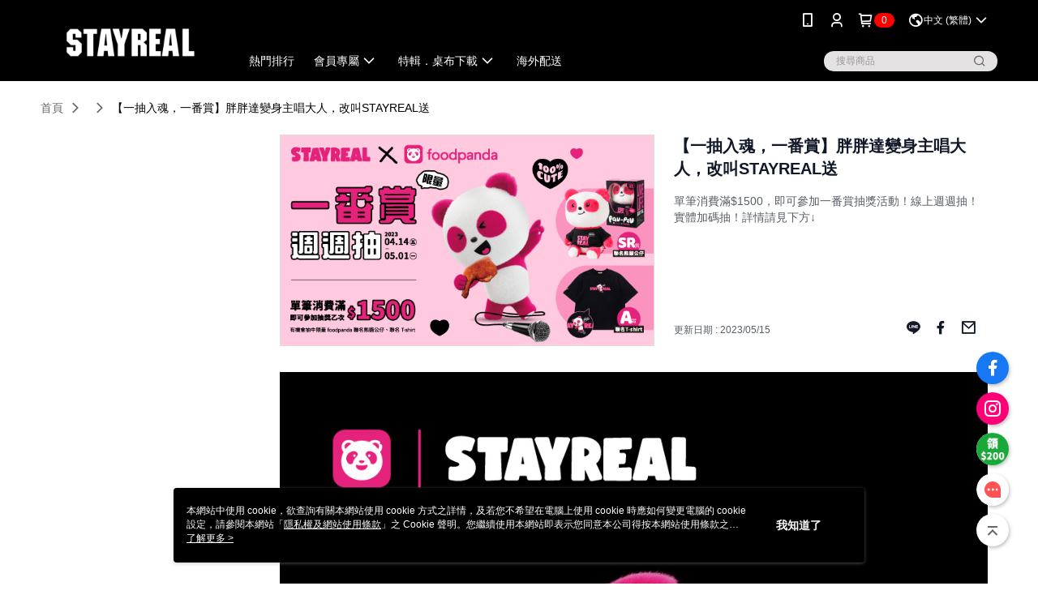

--- FILE ---
content_type: text/html; charset=utf-8
request_url: https://tw.istayreal.com/Article/Detail/77052
body_size: 12954
content:
<!--This file is synced from MobileWebMallV2 -->

<!DOCTYPE html>

<html>
    <head>
        <title>
【一抽入魂，一番賞】胖胖達變身主唱大人，改叫STAYREAL送 | STAYREAL線上商店        </title>
        
    <meta name="keywords" content>
    <meta name="description" content="單筆消費滿$1500，即可參加一番賞抽獎活動！線上週週抽！實體加碼抽！詳情請見下方↓">
    <meta property="og:title" content="【一抽入魂，一番賞】胖胖達變身主唱大人，改叫STAYREAL送"/>
    <meta property="og:url" content="https://tw.istayreal.com/Article/Detail/77052"/>
    <meta property="og:image" content="https://d3gjxtgqyywct8.cloudfront.net/o2o/image/6d7f9c6f-f9df-4ec0-b11b-18b3973aecb9.jpg"/>
    <meta property="og:type" content="website"/>
    <meta property="og:description" content="單筆消費滿$1500，即可參加一番賞抽獎活動！線上週週抽！實體加碼抽！詳情請見下方↓"/>

        <meta http-equiv="content-language" content="zh-TW" />
        <meta name="viewport" content="width=device-width, initial-scale=1, maximum-scale=1" />
        <meta name="google" content="notranslate" />
        <meta name="msvalidate.01" content="B4045B456E1BACFFAC3EA4FCC2EB4328" />


        <meta property="fb:pages" content="istayreal">


        <link rel="icon" href="//img.91app.com/webapi/images/o/16/16/ShopFavicon/49/49favicon?v=202601191352" />
        <link rel="shortcut icon" href="//img.91app.com/webapi/images/o/16/16/ShopFavicon/49/49favicon?v=202601191352" />
        <!-- hrefLangs start -->
        <!--This file is synced from MobileWebMallV2 -->

    <link rel="alternate" hreflang="x-default" href="https://tw.istayreal.com/Article/Detail/77052" />
        <link rel="alternate" hreflang="en-US" href="https://tw.istayreal.com/Article/Detail/77052?lang=en-US" />
        <link rel="alternate" hreflang="zh-TW" href="https://tw.istayreal.com/Article/Detail/77052?lang=zh-TW" />
        <link rel="alternate" hreflang="zh-CN" href="https://tw.istayreal.com/Article/Detail/77052?lang=zh-CN" />
        <link rel="alternate" hreflang="ms-MY" href="https://tw.istayreal.com/Article/Detail/77052?lang=ms-MY" />

        <!-- hrefLangs end -->

        <link rel="stylesheet" href="//official-static.91app.com/V2/Scripts/dist/css/style.css?v=020260121070451">

        <!-- themeCore fonts å’Œ icons çš„æ¨£å¼ä½¿ç”¨ CMS çš„ CDNï¼Œæœ¬æ©Ÿé–‹ç™¼ä¹Ÿä½¿ç”¨ CMS çš„ CDN -->
        <link rel='stylesheet' href='https://cms-static.cdn.91app.com/lib/cms-theme-core/3.88.1/css/desktop.default.css?v=020260121070451'>
<link rel='stylesheet' href='https://cms-static.cdn.91app.com/cms/common/iconFonts/css/font-awesome.css?v=020260121070451' /><link rel='stylesheet' href='https://cms-static.cdn.91app.com/cms/common/iconFonts/css/icon91.css?v=020260121070451' />        <!-- ä½¿ç”¨ trinity-core çš„ baseStyle.css -->

        <!-- å®¢è£½åŒ– IconFont è¨­å®š -->
<link rel='stylesheet' href='https://cms-static.cdn.91app.com/cms/common/iconFonts/v1.1.15/nine1/nine1.css?v=20260121070451' />        <!-- å®¢è£½åŒ– Font-Family è¨­å®š -->
                
        <link rel="apple-touch-icon" href="//img.91app.com/webapi/images/t/512/512/ShopIcon/49/0/01211357" />
        <link rel="apple-touch-icon" sizes="180x180" href="//img.91app.com/webapi/images/t/512/512/ShopIcon/49/0/01211357" />
        <link rel="apple-touch-icon-precomposed" href="//img.91app.com/webapi/images/t/512/512/ShopIcon/49/0/01211357" />
        <link rel="apple-touch-icon-precomposed" sizes="180x180" href="//img.91app.com/webapi/images/t/512/512/ShopIcon/49/0/01211357" />

            <link rel="canonical" href="https://tw.istayreal.com/Article/Detail/77052" />

<!--This file is synced from MobileWebMallV2 -->

<!-- Google Tag Manager -->
<script>(function(w,d,s,l,i){w[l]=w[l]||[];w[l].push({'gtm.start':
new Date().getTime(),event:'gtm.js'});var f=d.getElementsByTagName(s)[0],
j=d.createElement(s),dl=l!='dataLayer'?'&l='+l:'';j.async=true;j.src=
'https://www.googletagmanager.com/gtm.js?id='+i+dl;f.parentNode.insertBefore(j,f);
})(window,document,'script','dataLayer','GTM-TR5D62');</script>
<!-- End Google Tag Manager -->
        <!--This file is synced from MobileWebMallV2 -->
<!--Universal Google Analytics Start-->

<script>
        window.nineyi = window.nineyi || {};
        window.nineyi.googleAnalyticsSettingData = {
            GoogleAnalyticsTrackingId: 'UA-59720590-49',
            GoogleAnalytics4TrackingId: 'G-C49YFJ14H7',
            CookieDomainSetting: document.location.hostname,
            originDomain: 'https://tw.istayreal.com',
            officialSsoDomain: 'service.91app.com',
            DefaultCurrencyCode: 'TWD',
            isEnableVipMemberOuterIdDimension: 'False' === 'True',
            customOuidDimensionName: '',
            isUseOriginalClientId: 'False' === 'True',
            isShowSaleProductOuterId: 'False' === 'True',
            isPassOuterMemberCode: 'False' === 'True',
        };
</script>

        <!--This file is synced from MobileWebMallV2 -->

        <!--This file is synced from MobileWebMallV2 -->
<div id="fb-root"></div>
<!--Facebook Pixel Code Start-->
<script>
    !function (f, b, e, v, n, t, s) {
        if (f.fbq)return;
        n = f.fbq = function () {
            n.callMethod ?
                    n.callMethod.apply(n, arguments) : n.queue.push(arguments)
        };
        if (!f._fbq)f._fbq = n;
        n.push = n;
        n.loaded = !0;
        n.version = '2.0';
        n.queue = [];
        t = b.createElement(e);
        t.async = !0;
        t.src = v;
        s = b.getElementsByTagName(e)[0];
        s.parentNode.insertBefore(t, s)
    }(window, document, 'script', '//connect.facebook.net/en_US/fbevents.js');
    var FbCustomAudiencesPixelIds = JSON.parse('["467984430051544","1928950557318409","884866358323098"]');
    var AllSiteFbCustomAudiencesPixelId = '1021834927899745';
    var IsEnableAdvancedFacebookPixel = JSON.parse('true');
</script>
<!--Facebook Pixel Code End-->
        <!--This file is synced from MobileWebMallV2 -->
    <!--GoogleConversion-->
    <script async src="https://www.googletagmanager.com/gtag/js?id=UA-59720590-49"></script>
    <script>
        window.dataLayer = window.dataLayer || [];
        function gtag(){dataLayer.push(arguments);}
        gtag('js', new Date());
    </script>
        <!--GoogleConversion-->
        <script>
            var GoogleConversionData = JSON.parse('{"TrackingIdList":["761442544"],"ShopUseNewCode":true,"ConversionList":[{"Id":"761442544","Label":"3LEKCOSvoN8BEPDhiusC","TagType":"GoogleConversionForShoppingCart"},{"Id":"761442544","Label":"6NpTCPWZj98BEPDhiusC","TagType":"GoogleConversionForRegistrationCompleted"},{"Id":"761442544","Label":"HkwOCMzmwZUBEPDhiusC","TagType":"GoogleConversionForPayFinish"}]}');
            var GoogleRemarketingData = JSON.parse('{"TrackingIdList":["761442544"],"RemarketingList":[{"TrackingId":"761442544","Label":""}]}');
        </script>

        <!--This file is synced from MobileWebMallV2 -->
<!-- Yahoo Dot Tag Base Code Start -->
<!-- Yahoo Dot Tag Base Code End -->
        <!--This file is synced from MobileWebMallV2 -->

<!-- initial mweb constant -->
<script src="//official-static.91app.com/V2/Scripts/cookies.min.js"></script>

    <script src='https://app.cdn.91app.com/global/currency-exchange-rate/currency.js'></script>

<script>
    window.nineyi = window.nineyi || {};
    window.nineyi.shopId = 49;
    window.nineyi.appSetting = window.nineyi.appSetting || {};
    window.nineyi.appSetting.logLevel = parseInt('2');
    window.nineyi.appSetting.viewTitle = '【一抽入魂，一番賞】胖胖達變身主唱大人，改叫STAYREAL送';
    window.nineyi.ServiceWorker = window.nineyi.ServiceWorker || {};
    window.nineyi.ServiceWorker.Env = 'Prod';
    window.nineyi.facebookConfig = {
        allSiteFbPixelId: AllSiteFbCustomAudiencesPixelId,
        CustomAudiencesPixelIds: FbCustomAudiencesPixelIds
    };
    window.nineyi.Execmode = 'Prod';
    window.nineyi.version = '20260121070451';
    window.nineyi.ServiceWorker.Options = {
        v: '1',
        tid: 'UA-59720590-49',
        ccode: 'TW',
        ch: 'web',
        cud: 'TWD',
        ld: 'zh-TW',
        shopId: 49,
    }
    window.nineyi.pageType = '';
    window.nineyi.launchType = '';
    window.nineyi.silo = '91app';
    window.nineyi.dependencies = window.nineyi.dependencies || {};
    window.nineyi.dependencies.apiConfig = window.nineyi.dependencies.apiConfig || {
        cdnApiHost:'https://webapi.91app.com',
        isEnableCdnApi: "True" == 'True'
    };
    window.nineyi.dependencies.env = 'Prod';
    window.nineyi.dependencies.market = 'TW';
    window.nineyi.dependencies.shopId = parseInt('49');
    window.nineyi.cookieExpireTime = {
        fr: 86400000,
        fr2: 86400000,
        act: 172800000,
    };

    window.nineyi.MWeb = window.nineyi.MWeb || {};
    window.nineyi.MWeb.OfficialOriginDomain = 'https://tw.istayreal.com';
    window.nineyi.MWeb.ApiCdnConfig = {
        "Url": 'https://webapi.91app.com',
        "IsEnable": "True" == 'True'
    };
    window.nineyi.MWeb.MachineName = 'TW-MWG1-67-169';
    window.nineyi.MWeb.OfficialShopProfile = {"ShopId":49,"BrowserMode":1,"DeviceMode":1,"StoreTotalCount":8,"LayoutAreaSetting":{"IsEnableLeftAside":true,"IsEnableHeader":true,"IsEnableFooter":true},"SharedFrameViewModel":{"OfficialCustomLink":null},"HasNewVersionSwitch":true,"LineShopLandingPopupEnabled":false,"IsPassOuterMemberCode":false};
    window.nineyi.MWeb.CmsShopInfo = {"EnableCms":true,"Version":"2724ca9e-7ea4-4bf8-b1f8-6bc745fd71d7_1768974816301"};
    window.nineyi.MWeb.CmsApiDomain = 'https://fts-api.91app.com';
    window.nineyi.MWeb.ShopId = parseInt('49');
    window.nineyi.MWeb.ShopName = "STAYREAL線上商店";
    window.nineyi.MWeb.SupplierName = "銳耳創作股份有限公司";
    window.nineyi.MWeb.UnLoginId = '';
    window.nineyi.MWeb.IsThirdpartyAuthMember = 'False'.toLocaleLowerCase() === 'true';
    window.nineyi.MWeb.ThirdpartyAuthTypeDef = '';
    window.nineyi.MWeb.ThirdpartyAuthButtonContent = '';
    window.nineyi.MWeb.ThirdpartyAuthIconUrl = '';
    window.nineyi.MWeb.ServiceNumber = '0287120717';
    window.nineyi.MWeb.ServiceInfo = '週一～週五，10:00～18:00';
    window.nineyi.MWeb.HomeUrl = '/v2/official';
    window.nineyi.MWeb.IsLBS = 'True' === "True";
    window.nineyi.MWeb.IsAntiFraud = 'False';
    window.nineyi.MWeb.GoogleRecaptchaSiteKey = '';
    window.nineyi.MWeb.IsShowQuestionInsert = 'true' === 'true';
    window.nineyi.MWeb.IsShowShopIntroduce = 'true' === 'true';
    window.nineyi.MWeb.IsRememberCreditCard = 'false' === 'true';
    window.nineyi.MWeb.IsShowChangePassword = 'true' === 'true';
    window.nineyi.MWeb.IsShowAccountBinding = 'true' === 'true';
    window.nineyi.MWeb.IsPriceOnTop = 'false' === 'true';
    window.nineyi.MWeb.IsEnabledNewProductCard = 'true' === 'true';
    window.nineyi.MWeb.IsEnabledCustomTranslation = 'false' === 'true';
    window.nineyi.MWeb.EnableSessionExpire = 'False' === 'True';
    window.nineyi.MWeb.EnableAddressBook = 'True' === 'True';
    window.nineyi.MWeb.AddressBookVersion = 2;
    window.nineyi.MWeb.IsEnabledShopReturnGoods = 'True' === 'True';
    window.nineyi.MWeb.IsEnabledShopChangeGoods = 'False' === 'True';
    window.nineyi.MWeb.IsEnabledShopCustomReturnGoods = 'False' === 'True';
    window.nineyi.MWeb.IsEnabledShopCustomChangeGoods = 'False' === 'True';
    window.nineyi.MWeb.IsEnableStoreCredit = 'False' === 'True';
    window.nineyi.MWeb.IsShowTradesOrderGroupQRCode = 'False' === 'True';
    window.nineyi.MWeb.AdministrativeRegionFileUrlPrefix = 'https://static-web.cdn.91app.com/TW/Prod/';
    window.nineyi.MWeb.CommerceCloudAppApiDomain = 'https://fts-api.91app.com';
    window.nineyi.MWeb.CommerceCloudCdnApiDomain = 'https://fts-api.91app.com';
    window.nineyi.MWeb.IsSuggestPriceShowPrice = 'true' === 'true';
    window.nineyi.MWeb.FtsApiDomain = 'https://fts-api.91app.com';
    window.nineyi.MWeb.ChatWebSocketDomain = '';
    window.nineyi.MWeb.IsEnableShopCustomCurrencyRate = 'False' == 'True';
    window.nineyi.MWeb.IsEnabledRetailStoreExpress = 'False' == 'True';
    window.nineyi.MWeb.RetailStoreExpressState = {"IsRetailStoreExpress":false,"LogoUrl":"","HeaderBackgroundColor":""};
    window.nineyi.MWeb.IsEnableSkuPointsPay = 'False' === 'True';
    window.nineyi.MWeb.PointsPayDisplayType = 'PointDesc';

    window.nineyi.stackdriverConfig = {
        name: 'mweb',
        version: '20260121070451'
    }

    var referrerUrl = '';
    document.location.search.replace('?', '').split('&').forEach(function (item) {
        if (item.match(/^rt=/g)) {
            referrerUrl = decodeURIComponent(item.split('=')[1]);
        }
    });
    if (!referrerUrl) {
        referrerUrl = 'https://tw.istayreal.com';
    }
    window.nineyi.MWeb.ReferrerUrl = referrerUrl;
    var QRCodeImage = '<img alt="91mai-qrcode-img" name="91mai_qrcode" src="[data-uri]" />';
    var QRCodeImageSpan = document.createElement('span');
    QRCodeImageSpan.innerHTML = QRCodeImage;
    window.nineyi.MWeb.QRCodeImageUrl = QRCodeImageSpan.firstElementChild.src;

    window.nineyi.MWeb.DownloadAppUrl = {
        ios: 'https://itunes.apple.com/tw/app/id664464479',
        android: 'https://play.google.com/store/apps/details?id=com.nineyi.shop.s000049',
        isDownloadAndroidAPK: 'False' === 'True',
    }
    window.nineyi.MWeb.IsEnableFBMessenger = 'False'.toLocaleLowerCase() == 'true';
    window.nineyi.MWeb.IsEnableFBMessengerNonWorkingTime = 'False'.toLocaleLowerCase() == 'true';
    window.nineyi.MWeb.FBMessengerWorkingStartWeekDay = '';
    window.nineyi.MWeb.FBMessengerWorkingStartTime = '';
    window.nineyi.MWeb.FBMessengerWorkingEndWeekDay = '';
    window.nineyi.MWeb.FBMessengerWorkingEndTime = '';
    window.nineyi.MWeb.FanGroupUrl = 'https://www.facebook.com/iSTAYREAL';
    window.nineyi.MWeb.FBAppId = '505448419502934'; // 分享用
    // FbOfficialAppId： nineyi.webstore.mobilewebmall\WebStore\Frontend\BE\Official\OfficialShopInfoEntity.cs
    // 單一domain店家:取DB Shop 裡面的資料(同FbAppId)，非單一domain店家:取Config裡面 FB.Official.AppId
    window.nineyi.MWeb.FbOfficialAppId = '505448419502934'; // Fb官網登入用
    window.nineyi.MWeb.OnlineCRM = '@stayreal';
    window.nineyi.MWeb.OnlineCRMCode = '@stayreal';
    window.nineyi.MWeb.ShopInstagramUrl = 'https://www.instagram.com/stayreal.ig';
    var GoogleConversionData = JSON.parse('{"TrackingIdList":["761442544"],"ShopUseNewCode":true,"ConversionList":[{"Id":"761442544","Label":"3LEKCOSvoN8BEPDhiusC","TagType":"GoogleConversionForShoppingCart"},{"Id":"761442544","Label":"6NpTCPWZj98BEPDhiusC","TagType":"GoogleConversionForRegistrationCompleted"},{"Id":"761442544","Label":"HkwOCMzmwZUBEPDhiusC","TagType":"GoogleConversionForPayFinish"}]}');
    var GoogleConversionList;
    if(GoogleConversionData){
        GoogleConversionList = GoogleConversionData.ConversionList;
    }
    window.nineyi.MWeb.GoogleConversionList = GoogleConversionList
    var GoogleConversionData = JSON.parse('{"TrackingIdList":["761442544"],"ShopUseNewCode":true,"ConversionList":[{"Id":"761442544","Label":"3LEKCOSvoN8BEPDhiusC","TagType":"GoogleConversionForShoppingCart"},{"Id":"761442544","Label":"6NpTCPWZj98BEPDhiusC","TagType":"GoogleConversionForRegistrationCompleted"},{"Id":"761442544","Label":"HkwOCMzmwZUBEPDhiusC","TagType":"GoogleConversionForPayFinish"}]}');
    var GoogleConversionDataShopUseNewCode;
    if(GoogleConversionData){
        GoogleConversionDataShopUseNewCode = GoogleConversionData.ShopUseNewCode;
    }
    window.nineyi.MWeb.GoogleConversionShopUseNewCode = GoogleConversionDataShopUseNewCode;
    window.nineyi.MWeb.Market = 'TW';
    window.nineyi.MWeb.IsAdobeTrackerShop = 'False';
    window.nineyi.MWeb.SoldOutType = 'OutOfStock'; // 商品缺貨顯示
    window.nineyi.MWeb.SalesMarketSettings = {"SupplierId":114,"SalesMarket":"TW","SalesCurrency":"TWD","CountryCode":"886","CurrencySymbol":"NT$","CurrencyDecimalDigits":0,"CurrencyDecimalSeparator":".","CurrencyDigitGroupSeparator":",","CurrencyNameKey":""};
    /**
    initialAngularLocale
    */
    window.nineyi.MWeb.CurrentLocale = 'zh-TW';
    window.nineyi.MWeb.EnableLanguageSwitcher = 'True' === 'True';
    window.nineyi.MWeb.DefaultLanguageCode = 'zh-TW';
    window.nineyi.MWeb.AvailableLanguages = [{"Lang":"en-US","Display":"English (US)"},{"Lang":"zh-TW","Display":"中文 (繁體)"},{"Lang":"zh-CN","Display":"中文 (简体)"},{"Lang":"ms-MY","Display":"Bahasa Melayu"}];
    window.nineyi.MWeb.DefaultCurrency = 'NT$';
    window.nineyi.MWeb.DefaultCountry = 'TW';
    window.nineyi.MWeb.DefaultCurrencyCode = 'TWD';
    window.nineyi.MWeb.EnableJavsScriptCDN = 'True';
    window.nineyi.MWeb.JavsScriptCDN = '//official-static.91app.com';
    window.nineyi.MWeb.CssCDNDomain = '//official-static.91app.com';
    window.nineyi.MWeb.FingerprintTag = '639045999643705258';
    window.nineyi.MWeb.CurrencyCode = '' || 'TWD';
    window.nineyi.MWeb.isSsoDomain = (/^(service.*.91dev.*|(service.91app.*)|shop-service.pxmart.com.tw)$/ig).test(window.location.hostname);
    window.nineyi.MWeb.isCustomizedPrivacyPolicy = '';
    window.nineyi.MWeb.PrivacyPolicyFilePath = '';
    Object.freeze(window.nineyi.MWeb);

    window.nineyi.i18n = window.nineyi.i18n || {};
    window.nineyi.i18n.isEnableCurrency = !window.nineyi.MWeb.isSsoDomain && 'False'.toLocaleLowerCase() == 'true';
    window.nineyi.i18n.defaultCurrency = 'TWD';
    window.nineyi.i18n.preferredCurrency = docCookies.getItem('currency') || window.nineyi.i18n.defaultCurrency;
    window.nineyi.i18n.availableCurrencies = ["TWD"];
    window.nineyi.i18n.isEnableLanguage = !window.nineyi.MWeb.isSsoDomain && 'True'.toLocaleLowerCase() == 'true';
    window.nineyi.i18n.defaultLanguage = 'zh-TW'
    window.nineyi.i18n.availableLanguages = ["en-US","ms-MY","zh-CN","zh-TW"];
    window.nineyi.i18n.salesMarketSettings = {
        salesMarket: 'TW',
        salesCurrency: 'TWD'
    };
    (function(n) {
        var allLanguages = [{"Lang":"en-US","Display":"English (US)"},{"Lang":"zh-TW","Display":"中文 (繁體)"},{"Lang":"zh-HK","Display":"中文 (香港)"},{"Lang":"zh-CN","Display":"中文 (简体)"},{"Lang":"ms-MY","Display":"Bahasa Melayu"},{"Lang":"ja-JP","Display":"日本語"},{"Lang":"th-TH","Display":"ไทย"}];
        n.i18n.allLanguages = allLanguages.map(function (item) {
            return {
                lang: item.Lang,
                display: item.Display
            };
        });
    })(window.nineyi);
    window.nineyi.tracking = {
        dataLayer: function (key, val){
                const dataLayers = window.nineyi.tracking.dataLayer.dataLayers;
                dataLayers[key] = dataLayers[key] || {};
                dataLayers[key] = val;
                const subscribes = window.nineyi.tracking.dataLayer.subscribes;
                subscribes[key] = subscribes[key] || [];
                subscribes[key].forEach(function(fn){
                    fn(val);
                });
        },
        subscribe: function(key, callback){
            const subscribes = window.nineyi.tracking.dataLayer.subscribes;
            subscribes[key] = subscribes[key] || [];
            subscribes[key].push(callback);
        }
    };
    window.nineyi.tracking.dataLayer.dataLayers = {};
    window.nineyi.tracking.dataLayer.subscribes = {};

    window.fbAsyncInit = function() {
        FB.init({
          appId: window.location.pathname !== '/V2/Login/Index/' && !/^\/V2\/VipMember\/AccountBinding\/?$/.test(window.location.pathname)
            ? '505448419502934' : '505448419502934',
          autoLogAppEvents: true,
          xfbml: true,
          version: 'v2.10'
        });
        console.log('InitialSetting: FB initFaceBookUI ok');
    };
</script>
<!-- END initial mweb constant -->

        



        <script type='text/javascript'>
            var appInsights=window.appInsights||function(config)
            {
                function r(config){ t[config] = function(){ var i = arguments; t.queue.push(function(){ t[config].apply(t, i)})} }
                var t = { config:config},u=document,e=window,o='script',s=u.createElement(o),i,f;for(s.src=config.url||'//az416426.vo.msecnd.net/scripts/a/ai.0.js',u.getElementsByTagName(o)[0].parentNode.appendChild(s),t.cookie=u.cookie,t.queue=[],i=['Event','Exception','Metric','PageView','Trace','Ajax'];i.length;)r('track'+i.pop());return r('setAuthenticatedUserContext'),r('clearAuthenticatedUserContext'),config.disableExceptionTracking||(i='onerror',r('_'+i),f=e[i],e[i]=function(config, r, u, e, o) { var s = f && f(config, r, u, e, o); return s !== !0 && t['_' + i](config, r, u, e, o),s}),t
            }({
                instrumentationKey:'80d00903-800e-47a0-8776-3b3493a1b234'
            });

            window.appInsights=appInsights;
            appInsights.trackPageView();
        </script>
        <script async defer src="https://connect.facebook.net/zh_TW/sdk.js"></script>

    </head>
    <body class="">
        <!--This file is synced from MobileWebMallV2 -->

<noscript>
    <iframe src="https://www.googletagmanager.com/ns.html?id=GTM-TR5D62" height="0" width="0"
        style="display:none;visibility:hidden"></iframe>
</noscript>

            <div id="root"></div>
        <!-- StackDriver Reporter Start -->
        <script>
        window.nineyi.env = "Prod";
        </script>
        <!-- tracking sdk-->
        <script src='https://tracking-client.91app.com/tracking-service/sdk/ec/latest/main.min.js?v=020260121070451'></script>
        <!-- line express sdk-->
        <!-- è®€å–å¤–éƒ¨ CDN -->
        <script src='https://cms-static.cdn.91app.com/lib/polyfill.js'></script>
        <!-- è®€å–CMS CDN -->
        <script defer src='https://cms-static.cdn.91app.com/lib/react/16.14.0/umd/react.production.min.js'></script>
        <script defer src='https://cms-static.cdn.91app.com/lib/react-dom/16.14.0/umd/react-dom.production.min.js'></script>
        <script defer src='https://cms-static.cdn.91app.com/lib/react-redux/7.2.3/react-redux.min.js'></script>
        <script defer src='https://cms-static.cdn.91app.com/lib/lodash/4.17.21/lodash.min.js'></script>
        <script defer src='https://cms-static.cdn.91app.com/lib/jsonpath/1.1.1/jsonpath.min.js'></script>

            <script defer src='//official-static.91app.com/V2/Scripts/dist/v-639045999643705258-v/js/desktop/manifest.js?v=020260121070451'></script>
            <script defer src='//official-static.91app.com/V2/Scripts/dist/v-639045999643705258-v/js/desktop/vendor-mweb.js?v=020260121070451'></script>
            <script defer src='//official-static.91app.com/V2/Scripts/dist/v-639045999643705258-v/js/desktop/nine1.js?v=020260121070451'></script>
            <script defer src='//official-static.91app.com/V2/Scripts/dist/v-639045999643705258-v/js/desktop/themecore.js?v=020260121070451'></script>

        

<script>
    window.nineyi.ServerData = {
        ArticleId:"77052",
        Introduction:"&lt;img alt=&quot;&quot; src=&quot;https://img2.91mai.com/o2o/image/8cca06eb-f075-4ae1-846d-d9072df92845.jpg&quot; style=&quot;display:block;margin-left:auto;margin-right:auto;&quot; /&gt;&lt;img alt=&quot;&quot; src=&quot;https://img2.91mai.com/o2o/image/00091d2a-78e7-40ab-a432-984288f6f496.jpg&quot; style=&quot;display:block;margin-left:auto;margin-right:auto;&quot; /&gt;&lt;img alt=&quot;&quot; src=&quot;https://img2.91mai.com/o2o/image/211b6f5f-7c39-4884-8402-0a5b881ff3cb.jpg&quot; style=&quot;display:block;margin-left:auto;margin-right:auto;&quot; /&gt;&lt;img alt=&quot;&quot; src=&quot;https://img2.91mai.com/o2o/image/dfd5494a-00c0-4a51-ba50-842c0c454230.jpg&quot; style=&quot;display:block;margin-left:auto;margin-right:auto;&quot; /&gt;&lt;img alt=&quot;&quot; src=&quot;https://img2.91mai.com/o2o/image/cef7fa95-8240-43a0-88c7-07472c293bb1.jpg&quot; style=&quot;display:block;margin-left:auto;margin-right:auto;&quot; /&gt;&lt;img alt=&quot;&quot; src=&quot;https://img2.91mai.com/o2o/image/8084d108-407f-4515-b05e-e78962fd6699.jpg&quot; style=&quot;display:block;margin-left:auto;margin-right:auto;&quot; /&gt;&lt;img alt=&quot;&quot; src=&quot;https://img2.91mai.com/o2o/image/56165353-6e28-433c-8ec4-c6930b85a653.jpg&quot; style=&quot;display:block;margin-left:auto;margin-right:auto;&quot; /&gt;&lt;img alt=&quot;&quot; src=&quot;https://img2.91mai.com/o2o/image/46d35184-223c-473e-96aa-0ed279425cc5.jpg&quot; style=&quot;display:block;margin-left:auto;margin-right:auto;&quot; /&gt;&lt;img alt=&quot;&quot; src=&quot;https://img2.91mai.com/o2o/image/f45cb2a3-9ccb-4e60-83b0-2b6233747747.jpg&quot; style=&quot;display:block;margin-left:auto;margin-right:auto;&quot; /&gt;&lt;img alt=&quot;&quot; src=&quot;https://img2.91mai.com/o2o/image/7b15d1f0-a9aa-47af-a5d7-b7e5eba6afd5.jpg&quot; style=&quot;display:block;margin-left:auto;margin-right:auto;&quot; /&gt;&lt;img alt=&quot;&quot; src=&quot;https://img2.91mai.com/o2o/image/6416e67c-13bd-4603-b0a3-f4c3d80e81be.jpg&quot; style=&quot;display:block;margin-left:auto;margin-right:auto;&quot; /&gt;&lt;img alt=&quot;&quot; src=&quot;https://img2.91mai.com/o2o/image/6382b147-b051-48e9-8c6e-df0cb02ad421.jpg&quot; style=&quot;display:block;margin-left:auto;margin-right:auto;&quot; /&gt;&lt;img alt=&quot;&quot; src=&quot;https://img2.91mai.com/o2o/image/ae13b605-2966-4a5c-80ec-5376e2c38f4f.jpg&quot; style=&quot;display:block;margin-left:auto;margin-right:auto;&quot; /&gt;&lt;img alt=&quot;&quot; src=&quot;https://img2.91mai.com/o2o/image/0bb2fae9-57ed-444f-af24-64f81c654a93.jpg&quot; style=&quot;display:block;margin-left:auto;margin-right:auto;&quot; /&gt;&lt;img alt=&quot;&quot; src=&quot;https://img2.91mai.com/o2o/image/318957a8-82ab-42bb-88a5-7c95f653a8d4.jpg&quot; style=&quot;display:block;margin-left:auto;margin-right:auto;&quot; /&gt;&lt;img alt=&quot;&quot; src=&quot;https://img2.91mai.com/o2o/image/a3496a78-b2c5-4fa0-8701-39f6def5fb35.jpg&quot; style=&quot;display:block;margin-left:auto;margin-right:auto;&quot; /&gt;&lt;img alt=&quot;&quot; src=&quot;https://img2.91mai.com/o2o/image/652888aa-36f8-40b8-ac18-6595a53ef172.jpg&quot; style=&quot;display:block;margin-left:auto;margin-right:auto;&quot; /&gt;&lt;img alt=&quot;&quot; src=&quot;https://img2.91mai.com/o2o/image/e4614169-7efb-44f4-baa5-fc94338d3294.jpg&quot; style=&quot;display:block;margin-left:auto;margin-right:auto;&quot; /&gt;&lt;img alt=&quot;&quot; src=&quot;https://img2.91mai.com/o2o/image/b181783e-eaef-44e7-8f4c-2c30b0459fec.jpg&quot; style=&quot;display:block;margin-left:auto;margin-right:auto;&quot; /&gt;&lt;img alt=&quot;&quot; src=&quot;https://img2.91mai.com/o2o/image/c1d1aa93-4251-4b40-878e-c6f4d30c0f1e.jpg&quot; style=&quot;display:block;margin-left:auto;margin-right:auto;&quot; /&gt;&lt;img alt=&quot;&quot; src=&quot;https://img2.91mai.com/o2o/image/0cd80c00-ed8b-42f7-adfe-7731b07cf23a.jpg&quot; style=&quot;display:block;margin-left:auto;margin-right:auto;&quot; /&gt;&lt;img alt=&quot;&quot; src=&quot;https://img2.91mai.com/o2o/image/f05f530d-9541-456d-b6c4-2610c90ea48d.jpg&quot; style=&quot;display:block;margin-left:auto;margin-right:auto;&quot; /&gt;&lt;img alt=&quot;&quot; src=&quot;https://img2.91mai.com/o2o/image/c870e018-a4f1-4acc-91c7-e9df2c0e5730.jpg&quot; style=&quot;display:block;margin-left:auto;margin-right:auto;&quot; /&gt;&lt;img alt=&quot;&quot; src=&quot;https://img2.91mai.com/o2o/image/c3b56111-b1c3-4d94-8109-bbaedc3f21d7.jpg&quot; style=&quot;display:block;margin-left:auto;margin-right:auto;&quot; /&gt;&lt;img alt=&quot;&quot; src=&quot;https://img2.91mai.com/o2o/image/06994263-152b-4cf3-beb2-49a628323d99.jpg&quot; style=&quot;display:block;margin-left:auto;margin-right:auto;&quot; /&gt;",
        MainPicURL: "https://d3gjxtgqyywct8.cloudfront.net/o2o/image/6d7f9c6f-f9df-4ec0-b11b-18b3973aecb9.jpg",
        UpdatedDateTime: "2023/05/15",
        SubTitle: `單筆消費滿$1500，即可參加一番賞抽獎活動！線上週週抽！實體加碼抽！詳情請見下方↓`,
        Title: `【一抽入魂，一番賞】胖胖達變身主唱大人，改叫STAYREAL送`,
        ShopId: "49",
        SalePageList:[],
        IntroductionMulHtmlUrl: ""
    };
</script>
<script defer src='//official-static.91app.com/V2/Scripts/dist/v-639045999643705258-v/js/desktop/articleDetail.js?v=020260121070451'></script>



        
        <!--This file is synced from MobileWebMallV2 -->

        <!--This file is synced from MobileWebMallV2 -->


<!-- Start of Omnichat code -->
<script>
  var a = document.createElement('a')
  a.setAttribute('href', 'javascript:;')
  a.setAttribute('id', 'easychat-floating-button')
  var img = document.createElement('img')
  img.src = 'https://chat-plugin.easychat.co/icon.svg'
  a.appendChild(img)
  var span = document.createElement('span')
  span.setAttribute('id', 'easychat-unread-badge')
  span.setAttribute('style', 'display: none')
  var d1 = document.createElement('div')
  d1.setAttribute('id', 'easychat-close-btn')
  d1.setAttribute('class', 'easychat-close-btn-close')
  var d2 = document.createElement('div')
  d2.setAttribute('id', 'easychat-chat-dialog')
  d2.setAttribute('class', 'easychat-chat-dialog-close')
  var ifrm = document.createElement('iframe')
  ifrm.setAttribute('id', 'easychat-chat-dialog-iframe')
  ifrm.setAttribute('src', 'https://client-chat.easychat.co/?appkey=eyJ0eXAiOiJKV1QiLCJhbGciOiJIUzI1NiJ9.eyJ0ZWFtTmFtZSI6IlNUQVlSRUFMIn0.xeoUMRn5IDoDqn_-SnY9QNI51t9-3B397dKVt8hkrLI&clientId=&lang=zh-Hant')
  ifrm.style.width = '100%'
  ifrm.style.height = '100%'
  ifrm.style.frameborder = '0'
  ifrm.style.scrolling = 'on'
  d2.appendChild(ifrm)
  document.body.appendChild(a)
  document.body.appendChild(span)
  document.body.appendChild(d1)
  document.body.appendChild(d2)</script>
<script src='https://chat-plugin.easychat.co/easychat.js'></script>
<style>
    #easychat-floating-button, #easychat-floating-button-left {
        display: none !important;
    }
</style>
<!-- End of Omnichat code -->


        <!-- å–å¾—æ‰€æœ‰themecoreçš„scriptä½ç½® -->
        <script>
            window.nineyi.externalScripts = {
                success: [],
                error: [],
            };
            document.querySelectorAll('script').forEach((script) => {
                script.addEventListener('load', (event) => {
                    window.nineyi.externalScripts.success.push(script.src);
                });
                script.addEventListener('error', (event) => {
                    window.nineyi.externalScripts.error.push(script.src);
                });
            });
        </script>

    </body>
</html>


--- FILE ---
content_type: text/html; charset=utf-8
request_url: https://embed.tagnology.co/lightBox?page=https://tw.istayreal.com/Article/Detail/77052
body_size: 2515
content:
<!DOCTYPE html><html lang="en"><head><meta charSet="utf-8" data-next-head=""/><meta name="viewport" content="initial-scale=1, width=device-width" data-next-head=""/><link rel="icon" type="image/x-icon" href="/favicon.ico" data-next-head=""/><meta name="theme-color" content="#ffffff" data-next-head=""/><link rel="icon" type="image/png" href="/favicon-16x16.png" data-next-head=""/><link rel="shortcut icon" type="image/x-icon" href="/favicon.ico" data-next-head=""/><style type="text/css">@font-face {font-family:Roboto;font-style:normal;font-weight:300;src:url(/cf-fonts/s/roboto/5.0.11/cyrillic/300/normal.woff2);unicode-range:U+0301,U+0400-045F,U+0490-0491,U+04B0-04B1,U+2116;font-display:swap;}@font-face {font-family:Roboto;font-style:normal;font-weight:300;src:url(/cf-fonts/s/roboto/5.0.11/latin-ext/300/normal.woff2);unicode-range:U+0100-02AF,U+0304,U+0308,U+0329,U+1E00-1E9F,U+1EF2-1EFF,U+2020,U+20A0-20AB,U+20AD-20CF,U+2113,U+2C60-2C7F,U+A720-A7FF;font-display:swap;}@font-face {font-family:Roboto;font-style:normal;font-weight:300;src:url(/cf-fonts/s/roboto/5.0.11/cyrillic-ext/300/normal.woff2);unicode-range:U+0460-052F,U+1C80-1C88,U+20B4,U+2DE0-2DFF,U+A640-A69F,U+FE2E-FE2F;font-display:swap;}@font-face {font-family:Roboto;font-style:normal;font-weight:300;src:url(/cf-fonts/s/roboto/5.0.11/greek-ext/300/normal.woff2);unicode-range:U+1F00-1FFF;font-display:swap;}@font-face {font-family:Roboto;font-style:normal;font-weight:300;src:url(/cf-fonts/s/roboto/5.0.11/greek/300/normal.woff2);unicode-range:U+0370-03FF;font-display:swap;}@font-face {font-family:Roboto;font-style:normal;font-weight:300;src:url(/cf-fonts/s/roboto/5.0.11/vietnamese/300/normal.woff2);unicode-range:U+0102-0103,U+0110-0111,U+0128-0129,U+0168-0169,U+01A0-01A1,U+01AF-01B0,U+0300-0301,U+0303-0304,U+0308-0309,U+0323,U+0329,U+1EA0-1EF9,U+20AB;font-display:swap;}@font-face {font-family:Roboto;font-style:normal;font-weight:300;src:url(/cf-fonts/s/roboto/5.0.11/latin/300/normal.woff2);unicode-range:U+0000-00FF,U+0131,U+0152-0153,U+02BB-02BC,U+02C6,U+02DA,U+02DC,U+0304,U+0308,U+0329,U+2000-206F,U+2074,U+20AC,U+2122,U+2191,U+2193,U+2212,U+2215,U+FEFF,U+FFFD;font-display:swap;}@font-face {font-family:Roboto;font-style:normal;font-weight:400;src:url(/cf-fonts/s/roboto/5.0.11/latin-ext/400/normal.woff2);unicode-range:U+0100-02AF,U+0304,U+0308,U+0329,U+1E00-1E9F,U+1EF2-1EFF,U+2020,U+20A0-20AB,U+20AD-20CF,U+2113,U+2C60-2C7F,U+A720-A7FF;font-display:swap;}@font-face {font-family:Roboto;font-style:normal;font-weight:400;src:url(/cf-fonts/s/roboto/5.0.11/cyrillic/400/normal.woff2);unicode-range:U+0301,U+0400-045F,U+0490-0491,U+04B0-04B1,U+2116;font-display:swap;}@font-face {font-family:Roboto;font-style:normal;font-weight:400;src:url(/cf-fonts/s/roboto/5.0.11/vietnamese/400/normal.woff2);unicode-range:U+0102-0103,U+0110-0111,U+0128-0129,U+0168-0169,U+01A0-01A1,U+01AF-01B0,U+0300-0301,U+0303-0304,U+0308-0309,U+0323,U+0329,U+1EA0-1EF9,U+20AB;font-display:swap;}@font-face {font-family:Roboto;font-style:normal;font-weight:400;src:url(/cf-fonts/s/roboto/5.0.11/cyrillic-ext/400/normal.woff2);unicode-range:U+0460-052F,U+1C80-1C88,U+20B4,U+2DE0-2DFF,U+A640-A69F,U+FE2E-FE2F;font-display:swap;}@font-face {font-family:Roboto;font-style:normal;font-weight:400;src:url(/cf-fonts/s/roboto/5.0.11/latin/400/normal.woff2);unicode-range:U+0000-00FF,U+0131,U+0152-0153,U+02BB-02BC,U+02C6,U+02DA,U+02DC,U+0304,U+0308,U+0329,U+2000-206F,U+2074,U+20AC,U+2122,U+2191,U+2193,U+2212,U+2215,U+FEFF,U+FFFD;font-display:swap;}@font-face {font-family:Roboto;font-style:normal;font-weight:400;src:url(/cf-fonts/s/roboto/5.0.11/greek/400/normal.woff2);unicode-range:U+0370-03FF;font-display:swap;}@font-face {font-family:Roboto;font-style:normal;font-weight:400;src:url(/cf-fonts/s/roboto/5.0.11/greek-ext/400/normal.woff2);unicode-range:U+1F00-1FFF;font-display:swap;}@font-face {font-family:Roboto;font-style:normal;font-weight:500;src:url(/cf-fonts/s/roboto/5.0.11/greek-ext/500/normal.woff2);unicode-range:U+1F00-1FFF;font-display:swap;}@font-face {font-family:Roboto;font-style:normal;font-weight:500;src:url(/cf-fonts/s/roboto/5.0.11/greek/500/normal.woff2);unicode-range:U+0370-03FF;font-display:swap;}@font-face {font-family:Roboto;font-style:normal;font-weight:500;src:url(/cf-fonts/s/roboto/5.0.11/latin/500/normal.woff2);unicode-range:U+0000-00FF,U+0131,U+0152-0153,U+02BB-02BC,U+02C6,U+02DA,U+02DC,U+0304,U+0308,U+0329,U+2000-206F,U+2074,U+20AC,U+2122,U+2191,U+2193,U+2212,U+2215,U+FEFF,U+FFFD;font-display:swap;}@font-face {font-family:Roboto;font-style:normal;font-weight:500;src:url(/cf-fonts/s/roboto/5.0.11/vietnamese/500/normal.woff2);unicode-range:U+0102-0103,U+0110-0111,U+0128-0129,U+0168-0169,U+01A0-01A1,U+01AF-01B0,U+0300-0301,U+0303-0304,U+0308-0309,U+0323,U+0329,U+1EA0-1EF9,U+20AB;font-display:swap;}@font-face {font-family:Roboto;font-style:normal;font-weight:500;src:url(/cf-fonts/s/roboto/5.0.11/latin-ext/500/normal.woff2);unicode-range:U+0100-02AF,U+0304,U+0308,U+0329,U+1E00-1E9F,U+1EF2-1EFF,U+2020,U+20A0-20AB,U+20AD-20CF,U+2113,U+2C60-2C7F,U+A720-A7FF;font-display:swap;}@font-face {font-family:Roboto;font-style:normal;font-weight:500;src:url(/cf-fonts/s/roboto/5.0.11/cyrillic/500/normal.woff2);unicode-range:U+0301,U+0400-045F,U+0490-0491,U+04B0-04B1,U+2116;font-display:swap;}@font-face {font-family:Roboto;font-style:normal;font-weight:500;src:url(/cf-fonts/s/roboto/5.0.11/cyrillic-ext/500/normal.woff2);unicode-range:U+0460-052F,U+1C80-1C88,U+20B4,U+2DE0-2DFF,U+A640-A69F,U+FE2E-FE2F;font-display:swap;}@font-face {font-family:Roboto;font-style:normal;font-weight:700;src:url(/cf-fonts/s/roboto/5.0.11/vietnamese/700/normal.woff2);unicode-range:U+0102-0103,U+0110-0111,U+0128-0129,U+0168-0169,U+01A0-01A1,U+01AF-01B0,U+0300-0301,U+0303-0304,U+0308-0309,U+0323,U+0329,U+1EA0-1EF9,U+20AB;font-display:swap;}@font-face {font-family:Roboto;font-style:normal;font-weight:700;src:url(/cf-fonts/s/roboto/5.0.11/cyrillic/700/normal.woff2);unicode-range:U+0301,U+0400-045F,U+0490-0491,U+04B0-04B1,U+2116;font-display:swap;}@font-face {font-family:Roboto;font-style:normal;font-weight:700;src:url(/cf-fonts/s/roboto/5.0.11/greek-ext/700/normal.woff2);unicode-range:U+1F00-1FFF;font-display:swap;}@font-face {font-family:Roboto;font-style:normal;font-weight:700;src:url(/cf-fonts/s/roboto/5.0.11/latin/700/normal.woff2);unicode-range:U+0000-00FF,U+0131,U+0152-0153,U+02BB-02BC,U+02C6,U+02DA,U+02DC,U+0304,U+0308,U+0329,U+2000-206F,U+2074,U+20AC,U+2122,U+2191,U+2193,U+2212,U+2215,U+FEFF,U+FFFD;font-display:swap;}@font-face {font-family:Roboto;font-style:normal;font-weight:700;src:url(/cf-fonts/s/roboto/5.0.11/latin-ext/700/normal.woff2);unicode-range:U+0100-02AF,U+0304,U+0308,U+0329,U+1E00-1E9F,U+1EF2-1EFF,U+2020,U+20A0-20AB,U+20AD-20CF,U+2113,U+2C60-2C7F,U+A720-A7FF;font-display:swap;}@font-face {font-family:Roboto;font-style:normal;font-weight:700;src:url(/cf-fonts/s/roboto/5.0.11/cyrillic-ext/700/normal.woff2);unicode-range:U+0460-052F,U+1C80-1C88,U+20B4,U+2DE0-2DFF,U+A640-A69F,U+FE2E-FE2F;font-display:swap;}@font-face {font-family:Roboto;font-style:normal;font-weight:700;src:url(/cf-fonts/s/roboto/5.0.11/greek/700/normal.woff2);unicode-range:U+0370-03FF;font-display:swap;}@font-face {font-family:Roboto;font-style:normal;font-weight:900;src:url(/cf-fonts/s/roboto/5.0.11/cyrillic/900/normal.woff2);unicode-range:U+0301,U+0400-045F,U+0490-0491,U+04B0-04B1,U+2116;font-display:swap;}@font-face {font-family:Roboto;font-style:normal;font-weight:900;src:url(/cf-fonts/s/roboto/5.0.11/latin-ext/900/normal.woff2);unicode-range:U+0100-02AF,U+0304,U+0308,U+0329,U+1E00-1E9F,U+1EF2-1EFF,U+2020,U+20A0-20AB,U+20AD-20CF,U+2113,U+2C60-2C7F,U+A720-A7FF;font-display:swap;}@font-face {font-family:Roboto;font-style:normal;font-weight:900;src:url(/cf-fonts/s/roboto/5.0.11/cyrillic-ext/900/normal.woff2);unicode-range:U+0460-052F,U+1C80-1C88,U+20B4,U+2DE0-2DFF,U+A640-A69F,U+FE2E-FE2F;font-display:swap;}@font-face {font-family:Roboto;font-style:normal;font-weight:900;src:url(/cf-fonts/s/roboto/5.0.11/greek/900/normal.woff2);unicode-range:U+0370-03FF;font-display:swap;}@font-face {font-family:Roboto;font-style:normal;font-weight:900;src:url(/cf-fonts/s/roboto/5.0.11/greek-ext/900/normal.woff2);unicode-range:U+1F00-1FFF;font-display:swap;}@font-face {font-family:Roboto;font-style:normal;font-weight:900;src:url(/cf-fonts/s/roboto/5.0.11/vietnamese/900/normal.woff2);unicode-range:U+0102-0103,U+0110-0111,U+0128-0129,U+0168-0169,U+01A0-01A1,U+01AF-01B0,U+0300-0301,U+0303-0304,U+0308-0309,U+0323,U+0329,U+1EA0-1EF9,U+20AB;font-display:swap;}@font-face {font-family:Roboto;font-style:normal;font-weight:900;src:url(/cf-fonts/s/roboto/5.0.11/latin/900/normal.woff2);unicode-range:U+0000-00FF,U+0131,U+0152-0153,U+02BB-02BC,U+02C6,U+02DA,U+02DC,U+0304,U+0308,U+0329,U+2000-206F,U+2074,U+20AC,U+2122,U+2191,U+2193,U+2212,U+2215,U+FEFF,U+FFFD;font-display:swap;}</style><meta name="viewport" content="width=device-width, initial-scale=1"/><meta name="emotion-insertion-point" content=""/><meta name="emotion-insertion-point" content=""/><style data-emotion="mui-global o6gwfi">html{-webkit-font-smoothing:antialiased;-moz-osx-font-smoothing:grayscale;box-sizing:border-box;-webkit-text-size-adjust:100%;}*,*::before,*::after{box-sizing:inherit;}strong,b{font-weight:700;}body{margin:0;color:rgba(0, 0, 0, 0.87);font-family:"Roboto","Helvetica","Arial",sans-serif;font-weight:400;font-size:1rem;line-height:1.5;letter-spacing:0.00938em;background-color:#fff;}@media print{body{background-color:#fff;}}body::backdrop{background-color:#fff;}</style><style data-emotion="mui "></style><script type="5efaae1502e2eb538383b91e-text/javascript">(function(w,d,s,l,i){w[l]=w[l]||[];w[l].push({'gtm.start':
            new Date().getTime(),event:'gtm.js'});var f=d.getElementsByTagName(s)[0],
            j=d.createElement(s),dl=l!='dataLayer'?'&l='+l:'';j.async=true;j.src=
            'https://www.googletagmanager.com/gtm.js?id='+i+dl;f.parentNode.insertBefore(j,f);
            })(window,document,'script','dataLayer','GTM-5HW5BTVG');</script><link data-next-font="" rel="preconnect" href="/" crossorigin="anonymous"/><link rel="preload" href="/_next/static/css/6ea6bd70835bbb0d.css" as="style"/><link rel="stylesheet" href="/_next/static/css/6ea6bd70835bbb0d.css" data-n-g=""/><link rel="preload" href="/_next/static/css/88c4e23b2f8a19d4.css" as="style"/><link rel="stylesheet" href="/_next/static/css/88c4e23b2f8a19d4.css"/><noscript data-n-css=""></noscript><script defer="" nomodule="" src="/_next/static/chunks/polyfills-42372ed130431b0a.js" type="5efaae1502e2eb538383b91e-text/javascript"></script><script src="/_next/static/chunks/webpack-4d7be533d25ae6b2.js" defer="" type="5efaae1502e2eb538383b91e-text/javascript"></script><script src="/_next/static/chunks/2659-4a7fd3fc22a2a95f.js" defer="" type="5efaae1502e2eb538383b91e-text/javascript"></script><script src="/_next/static/chunks/2514-030235ac71dee5f4.js" defer="" type="5efaae1502e2eb538383b91e-text/javascript"></script><script src="/_next/static/chunks/3808-04732b56341d57da.js" defer="" type="5efaae1502e2eb538383b91e-text/javascript"></script><script src="/_next/static/chunks/8944-fb36c303787b9c76.js" defer="" type="5efaae1502e2eb538383b91e-text/javascript"></script><script src="/_next/static/chunks/2118-f1e3c42fa06c3877.js" defer="" type="5efaae1502e2eb538383b91e-text/javascript"></script><script src="/_next/static/chunks/main-03814d790f85cfdd.js" defer="" type="5efaae1502e2eb538383b91e-text/javascript"></script><script src="/_next/static/chunks/7501-754bde80dcac9d91.js" defer="" type="5efaae1502e2eb538383b91e-text/javascript"></script><script src="/_next/static/chunks/9985-6cd9299c60f32f68.js" defer="" type="5efaae1502e2eb538383b91e-text/javascript"></script><script src="/_next/static/chunks/4609-c547a6b31cd6c576.js" defer="" type="5efaae1502e2eb538383b91e-text/javascript"></script><script src="/_next/static/chunks/5148-f16f21ae5f145462.js" defer="" type="5efaae1502e2eb538383b91e-text/javascript"></script><script src="/_next/static/chunks/5305-eea533651694dd07.js" defer="" type="5efaae1502e2eb538383b91e-text/javascript"></script><script src="/_next/static/chunks/1184-def1e8c4df3db254.js" defer="" type="5efaae1502e2eb538383b91e-text/javascript"></script><script src="/_next/static/chunks/1966-276106ede0e8da8f.js" defer="" type="5efaae1502e2eb538383b91e-text/javascript"></script><script src="/_next/static/chunks/4214-76e2a94f2fe816db.js" defer="" type="5efaae1502e2eb538383b91e-text/javascript"></script><script src="/_next/static/chunks/pages/_app-b760ba4c64b41803.js" defer="" type="5efaae1502e2eb538383b91e-text/javascript"></script><script src="/_next/static/chunks/3165-cc6c6bb152d48698.js" defer="" type="5efaae1502e2eb538383b91e-text/javascript"></script><script src="/_next/static/chunks/7225-7c6fd00f233b8cf3.js" defer="" type="5efaae1502e2eb538383b91e-text/javascript"></script><script src="/_next/static/chunks/9628-fbc0f619dba91227.js" defer="" type="5efaae1502e2eb538383b91e-text/javascript"></script><script src="/_next/static/chunks/564-2e6a9b3d4391cba3.js" defer="" type="5efaae1502e2eb538383b91e-text/javascript"></script><script src="/_next/static/chunks/9208-50cb333bf6063f29.js" defer="" type="5efaae1502e2eb538383b91e-text/javascript"></script><script src="/_next/static/chunks/8901-c22fb86b1e27b11f.js" defer="" type="5efaae1502e2eb538383b91e-text/javascript"></script><script src="/_next/static/chunks/9115-5ae01ff29b5decc3.js" defer="" type="5efaae1502e2eb538383b91e-text/javascript"></script><script src="/_next/static/chunks/8971-dc0f72741c5b20a2.js" defer="" type="5efaae1502e2eb538383b91e-text/javascript"></script><script src="/_next/static/chunks/7317-cd9621afbc195553.js" defer="" type="5efaae1502e2eb538383b91e-text/javascript"></script><script src="/_next/static/chunks/5939-8a06189e720edd18.js" defer="" type="5efaae1502e2eb538383b91e-text/javascript"></script><script src="/_next/static/chunks/5125-cfd5a4eba117e76d.js" defer="" type="5efaae1502e2eb538383b91e-text/javascript"></script><script src="/_next/static/chunks/4655-676f1d34f5b783a2.js" defer="" type="5efaae1502e2eb538383b91e-text/javascript"></script><script src="/_next/static/chunks/7163-5ab5caa15a8f0a80.js" defer="" type="5efaae1502e2eb538383b91e-text/javascript"></script><script src="/_next/static/chunks/1511-56aa31673dd963ba.js" defer="" type="5efaae1502e2eb538383b91e-text/javascript"></script><script src="/_next/static/chunks/4729-5f01c25e844fcd26.js" defer="" type="5efaae1502e2eb538383b91e-text/javascript"></script><script src="/_next/static/chunks/8877-79474c5db2a3aa1f.js" defer="" type="5efaae1502e2eb538383b91e-text/javascript"></script><script src="/_next/static/chunks/7579-b0dd210a1660c927.js" defer="" type="5efaae1502e2eb538383b91e-text/javascript"></script><script src="/_next/static/chunks/2169-226628438a392b13.js" defer="" type="5efaae1502e2eb538383b91e-text/javascript"></script><script src="/_next/static/chunks/1119-265aa930714e11f3.js" defer="" type="5efaae1502e2eb538383b91e-text/javascript"></script><script src="/_next/static/chunks/6587-d1b76b5fb0763565.js" defer="" type="5efaae1502e2eb538383b91e-text/javascript"></script><script src="/_next/static/chunks/5957-14219bbd6a9bf533.js" defer="" type="5efaae1502e2eb538383b91e-text/javascript"></script><script src="/_next/static/chunks/8486-1bd0b3b44215d775.js" defer="" type="5efaae1502e2eb538383b91e-text/javascript"></script><script src="/_next/static/chunks/7329-65e1da275d422f91.js" defer="" type="5efaae1502e2eb538383b91e-text/javascript"></script><script src="/_next/static/chunks/5277-5839134e292a010b.js" defer="" type="5efaae1502e2eb538383b91e-text/javascript"></script><script src="/_next/static/chunks/6462-bb14ac2d1eb72d5c.js" defer="" type="5efaae1502e2eb538383b91e-text/javascript"></script><script src="/_next/static/chunks/pages/lightBox-378b0aa1735206e5.js" defer="" type="5efaae1502e2eb538383b91e-text/javascript"></script><script src="/_next/static/AydS4ZPJx76ZamYmy_XOk/_buildManifest.js" defer="" type="5efaae1502e2eb538383b91e-text/javascript"></script><script src="/_next/static/AydS4ZPJx76ZamYmy_XOk/_ssgManifest.js" defer="" type="5efaae1502e2eb538383b91e-text/javascript"></script></head><body style="background-color:transparent"><noscript><iframe src="https://www.googletagmanager.com/ns.html?id=GTM-5HW5BTVG" height="0" width="0" style="display:none;visibility:hidden"></iframe></noscript><div id="__next"></div><script id="__NEXT_DATA__" type="application/json">{"props":{"pageProps":{}},"page":"/lightBox","query":{},"buildId":"AydS4ZPJx76ZamYmy_XOk","nextExport":true,"autoExport":true,"isFallback":false,"scriptLoader":[]}</script><script src="/cdn-cgi/scripts/7d0fa10a/cloudflare-static/rocket-loader.min.js" data-cf-settings="5efaae1502e2eb538383b91e-|49" defer></script><script defer src="https://static.cloudflareinsights.com/beacon.min.js/vcd15cbe7772f49c399c6a5babf22c1241717689176015" integrity="sha512-ZpsOmlRQV6y907TI0dKBHq9Md29nnaEIPlkf84rnaERnq6zvWvPUqr2ft8M1aS28oN72PdrCzSjY4U6VaAw1EQ==" data-cf-beacon='{"version":"2024.11.0","token":"a88b87670fe44a03bdd1368ee23dea7b","server_timing":{"name":{"cfCacheStatus":true,"cfEdge":true,"cfExtPri":true,"cfL4":true,"cfOrigin":true,"cfSpeedBrain":true},"location_startswith":null}}' crossorigin="anonymous"></script>
</body></html>